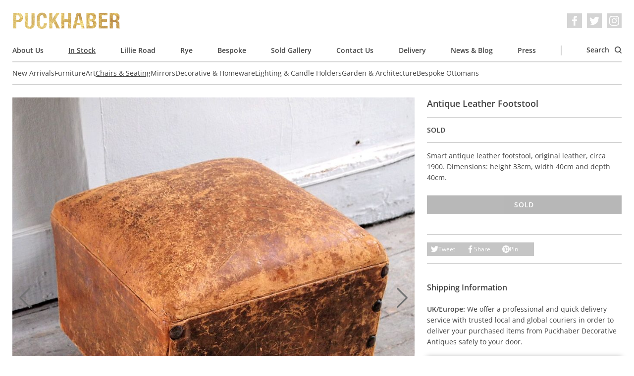

--- FILE ---
content_type: text/html; charset=utf-8
request_url: https://www.puckhaberdecorativeantiques.com/catalogue/chairs-seating/antique-leather-footstool/
body_size: 7506
content:

<!DOCTYPE html>
<html lang='en' dir='ltr' class='mod-no-js'>
    <head>
        <!-- basic meta -->
        <meta charset='utf-8'>
        <title> Antique Leather Footstool &rsaquo; Puckhaber Decorative Antiques › specialists in decorative antiques for over 35 years, London and Rye</title>
        <meta http-equiv='X-UA-Compatible' content='IE=edge,chrome=1'>
        <meta http-equiv='imagetoolbar' content='no'>
        <meta name='viewport' content='width=device-width, initial-scale=1.0'>

        <!-- content meta -->
        <meta name='keywords' content='puckhaber, decorative, antiques, french, interior, furniture, paintings, art, artwork, original, originality, design, style, fashion, textiles, shows, fairs, rye, london'>
        
    <meta name='description' content='Smart antique leather footstool, original leather, circa 1900. Dimensions: height 33cm, width 40cm and depth 40cm.'>
    <link rel='canonical' href='https://www.puckhaberdecorativeantiques.com/catalogue/chairs-seating/antique-leather-footstool/'>

        <meta name='author' content='James Tiplady for Puckhaber Decorative Antiques'>
        <meta name='distribution' content='Global'>
        <meta name='revisit-after' content='7 days'>
        <meta name='copyright' content='Copyright 2009-2026 Puckhaber Decorative Antiques'>
        <meta name='robots' content='FOLLOW,INDEX'>
        <meta name='google-site-verification' content='ExcmQYL7jdMzQ0V6tZo2Cx62RS6jBpUegeytfY6qBlQ'>

        <!-- feed, sitemap, favicon -->
        <link rel='alternate' type='application/rss+xml' title='Puckhaber Decorative Antiques Latest News' href='/feed/news/'>
        <link rel='sitemap' type='application/xml' title='Sitemap' href='/sitemap.xml'>
        <link rel='icon' href='/static/images/favicon.a9e146226e97.ico' sizes='any'>
        <link rel='icon' href='/static/images/favicon.0ecd28f135ec.png' type='image/png'>

        <!-- opengraph data -->
        
    <meta property='og:title' content='Antique Leather Footstool at Puckhaber Decorative Antiques'>
    <meta property='og:description' content='Smart antique leather footstool, original leather, circa 1900. Dimensions: height 33cm, width 40cm and depth 40cm.'>
    <meta property='og:url' content='https://www.puckhaberdecorativeantiques.com/catalogue/chairs-seating/antique-leather-footstool/'>
    
        <meta property='og:image' content='https://puckhaber-media.fra1.cdn.digitaloceanspaces.com/thumbnails/catalogue-item-image/leather_footstool_left.jpg.900x0_q85_crop.jpg'>
    

        <meta property='og:type' content='website'>
        <meta property='og:site_name' content='Puckhaber Decorative Antiques'>
        <meta property='fb:admins' content='526526396'>

        <!-- fonts and styles -->
        
<link rel="preload" href="/static/fonts/open-sans-v29-latin-regular.c416910cae8f.woff2" as="font" type="font/woff2" crossorigin>
<link rel="preload" href="/static/fonts/open-sans-v29-latin-regular.685ff80c19db.woff" as="font" type="font/woff" crossorigin>
<link rel="preload" href="/static/fonts/open-sans-v29-latin-600.f39b602d1b08.woff2" as="font" type="font/woff2" crossorigin>
<link rel="preload" href="/static/fonts/open-sans-v29-latin-600.17ab7850bd89.woff" as="font" type="font/woff" crossorigin>
<link rel="preload" href="/static/fonts/open-sans-v29-latin-italic.f9de65270027.woff2" as="font" type="font/woff2" crossorigin>
<link rel="preload" href="/static/fonts/open-sans-v29-latin-italic.a8dcbc314fd7.woff" as="font" type="font/woff" crossorigin>
<link rel="preload" href="/static/fonts/open-sans-v29-latin-600italic.e7c9d4c368c7.woff2" as="font" type="font/woff2" crossorigin>
<link rel="preload" href="/static/fonts/open-sans-v29-latin-600italic.7c874d12a975.woff" as="font" type="font/woff" crossorigin>

        
            <link rel='stylesheet' href='/static/css/screen.39926e3f4b12.css' media='all'>
        

        
            <script defer data-domain="puckhaberdecorativeantiques.com" data-api="/p/api/event" src="/p/js/script.js"></script>

        

        
    
    

    </head>
    <body>
        <!-- svg symbol library -->
        <svg width="0" height="0" style="position:absolute"><symbol stroke="currentColor" fill="currentColor" stroke-width="0" viewBox="0 0 16 16" id="chevron" xmlns="http://www.w3.org/2000/svg"><path fill-rule="evenodd" d="M4.646 1.646a.5.5 0 01.708 0l6 6a.5.5 0 010 .708l-6 6a.5.5 0 01-.708-.708L10.293 8 4.646 2.354a.5.5 0 010-.708z" stroke="none"/></symbol><symbol viewBox="0 0 16 16" id="close" xmlns="http://www.w3.org/2000/svg"><path d="M16 1.6L14.4 0 8 6.4 1.6 0 0 1.6 6.4 8 0 14.4 1.6 16 8 9.6l6.4 6.4 1.6-1.6L9.6 8z" fill="#fff"/></symbol><symbol viewBox="0 0 70.59 70.59" id="cross" xmlns="http://www.w3.org/2000/svg"><path d="M42.43 35.3L69.1 8.6a5.05 5.05 0 00-7.13-7.12L35.3 28.17 8.6 1.47a5.04 5.04 0 10-7.13 7.14l26.7 26.69-26.7 26.69a5.05 5.05 0 007.14 7.13l26.68-26.69L62 69.12a5.03 5.03 0 107.12-7.13l-26.68-26.7z"/></symbol><symbol viewBox="0 0 89 68.4" id="email" xmlns="http://www.w3.org/2000/svg"><path d="M86.5 0h-84A2.5 2.5 0 000 2.5v63.4a2.5 2.5 0 002.5 2.5h84a2.5 2.5 0 002.5-2.5V2.5A2.5 2.5 0 0086.5 0zM84 5v8.95L44.5 46.49 5 13.95V5h79zM5 63.4V20.43l37.91 31.23a2.5 2.5 0 003.18 0L84 20.43V63.4H5z"/></symbol><symbol viewBox="0 0 24 24" id="facebook" xmlns="http://www.w3.org/2000/svg"><path d="M22.68 0H1.32C.6 0 0 .6 0 1.32v21.36C0 23.4.6 24 1.32 24h11.5v-9.3H9.69v-3.6h3.13V8.4c0-3.1 1.9-4.79 4.66-4.79 1.32 0 2.46.1 2.8.15V7h-1.93c-1.5 0-1.79.72-1.79 1.77v2.3h3.58l-.46 3.64h-3.12V24h6.12c.73 0 1.32-.6 1.32-1.32V1.32C24 .6 23.4 0 22.68 0"/></symbol><symbol viewBox="0 0 24 24" id="facebook_alt" xmlns="http://www.w3.org/2000/svg"><path d="M9.494 23.8V13.036H5.871V8.87h3.623V5.744c0-3.589 2.2-5.544 5.394-5.544 1.528 0 2.846.116 3.24.174v3.75h-2.233c-1.736 0-2.072.834-2.072 2.048v2.663h4.143l-.532 4.212h-3.611V23.8"/></symbol><symbol viewBox="0 0 24 24" id="instagram" xmlns="http://www.w3.org/2000/svg"><path d="M12 0C8.74 0 8.33.01 7.05.07a8.85 8.85 0 00-2.91.56c-.79.3-1.46.72-2.13 1.38S.94 3.35.63 4.14c-.3.77-.5 1.64-.56 2.91C.01 8.33 0 8.74 0 12s.01 3.67.07 4.95c.06 1.27.26 2.15.56 2.91.3.79.72 1.46 1.38 2.13a5.87 5.87 0 002.13 1.38c.77.3 1.64.5 2.91.56 1.28.06 1.69.07 4.95.07s3.67-.01 4.95-.07a8.88 8.88 0 002.91-.56 5.9 5.9 0 002.13-1.38 5.86 5.86 0 001.38-2.13c.3-.77.5-1.64.56-2.91.06-1.28.07-1.69.07-4.95s-.01-3.67-.07-4.95a8.87 8.87 0 00-.56-2.91 5.89 5.89 0 00-1.38-2.13A5.85 5.85 0 0019.86.63c-.77-.3-1.64-.5-2.91-.56A83.63 83.63 0 0012 0zm0 2.16c3.2 0 3.58.02 4.85.07 1.17.06 1.8.25 2.23.42.56.21.96.47 1.38.9.42.41.68.81.9 1.37.16.43.36 1.06.4 2.23.07 1.27.08 1.65.08 4.85s-.02 3.58-.08 4.85a6.75 6.75 0 01-.42 2.23c-.22.56-.48.96-.9 1.38-.41.42-.82.68-1.38.9a6.5 6.5 0 01-2.23.4c-1.27.07-1.65.08-4.86.08-3.21 0-3.59-.02-4.86-.08a6.8 6.8 0 01-2.23-.42 3.72 3.72 0 01-1.38-.9 3.64 3.64 0 01-.9-1.38 6.81 6.81 0 01-.42-2.23 96.23 96.23 0 01-.06-4.84c0-3.2.01-3.6.06-4.87A6.8 6.8 0 012.6 4.9c.2-.57.48-.96.9-1.38.42-.42.8-.69 1.38-.9A6.64 6.64 0 017.1 2.2c1.27-.04 1.65-.06 4.86-.06l.04.03zm0 3.68a6.16 6.16 0 100 12.32 6.16 6.16 0 000-12.32zM12 16a4 4 0 110-8 4 4 0 010 8zm7.85-10.4a1.44 1.44 0 11-2.89 0 1.44 1.44 0 012.89 0z"/></symbol><symbol viewBox="0 0 16 10.667" id="menu" xmlns="http://www.w3.org/2000/svg"><path d="M0 10.667h16V8.889H0zm0-4.444h16V4.445H0zM0 0v1.778h16V0z" fill="#fff"/></symbol><symbol viewBox="0 0 24 24" id="pinterest" xmlns="http://www.w3.org/2000/svg"><path d="M12.02 0a11.99 11.99 0 00-4.37 23.15c-.1-.95-.2-2.4.04-3.44l1.4-5.96s-.35-.72-.35-1.78c0-1.66.96-2.9 2.16-2.9 1.03 0 1.52.76 1.52 1.68 0 1.03-.65 2.57-1 4-.28 1.18.6 2.16 1.78 2.16 2.13 0 3.77-2.25 3.77-5.5 0-2.85-2.06-4.86-5-4.86a5.19 5.19 0 00-5.41 5.2c0 1.03.39 2.14.88 2.74.1.12.12.22.09.34-.1.38-.3 1.2-.33 1.37-.06.22-.18.27-.4.16-1.5-.69-2.44-2.88-2.44-4.64 0-3.78 2.75-7.26 7.92-7.26 4.16 0 7.4 2.97 7.4 6.93 0 4.13-2.61 7.46-6.24 7.46-1.21 0-2.35-.63-2.76-1.38l-.75 2.85c-.27 1.04-1 2.35-1.5 3.14A12 12 0 1011.99.02l.04-.02z"/></symbol><symbol viewBox="0 0 86 86.1" id="search" xmlns="http://www.w3.org/2000/svg"><path d="M67.3 60.2A37.44 37.44 0 0037.5 0C16.8 0 0 16.8 0 37.5S16.8 75 37.5 75c8.5 0 16.4-2.9 22.7-7.7l17.3 17.3a4.85 4.85 0 007 0c2-2 2-5.1 0-7.1L67.3 60.2zM37.5 65C22.3 65 10 52.6 10 37.5S22.3 10 37.5 10 65 22.3 65 37.5 52.6 65 37.5 65z"/></symbol><symbol viewBox="0 0 24 24" id="twitter" xmlns="http://www.w3.org/2000/svg"><path d="M23.95 4.57a10 10 0 01-2.82.77 4.96 4.96 0 002.16-2.72c-.95.56-2 .96-3.12 1.19a4.92 4.92 0 00-8.38 4.48A13.93 13.93 0 011.63 3.16a4.92 4.92 0 001.52 6.57 4.9 4.9 0 01-2.23-.61v.06c0 2.38 1.7 4.37 3.95 4.82a5 5 0 01-2.21.09 4.94 4.94 0 004.6 3.42A9.87 9.87 0 010 19.54a14 14 0 007.56 2.21c9.05 0 14-7.5 14-13.98 0-.21 0-.42-.02-.63A9.94 9.94 0 0024 4.59l-.05-.02z"/></symbol></svg>

        <div class='cookie-banner l-container' data-component='cookie-banner'>
    Our website uses cookies. By continuing to browse, you agree to our use of cookies. For more information please see our <a href="/page/privacy-policy/">Privacy Policy</a>.
    <button class='cookie-banner__button button button--small' data-ref='button'>OK</button>
</div>

        <div class='l-container'>
            
                <header class='header' role='banner' data-component='header'>
    <div class='header__inner'>
        <button
            class='header__nav-toggle'
            type='button'
            aria-label='Toggle navigation'
            data-ref='nav-trigger'
        >
            <svg class='icon icon--menu' aria-hidden='true'><use xlink:href="#menu"></use></svg>
            <svg class='icon icon--close' aria-hidden='true'><use xlink:href="#close"></use></svg>
        </button>
        <em class='header__logo'>
            <a class='header__logo__link' href='/'>
                Puckhaber Decorative Antiques
            </a>
        </em>
        <ul
    class='social-list
          header__social-list
          '
>
    
    <li class='social-list__item'>
        <a
            class='social-list__item__link'
            href='https://www.facebook.com/Puckhaber-Decorative-Antiques-230855870274307/'
            target='_blank'
            rel='noopener noreferrer'
            aria-label='Facebook'
        >
            <svg class='icon' aria-hidden='true'><use xlink:href="#facebook_alt"></use></svg>
        </a>
    </li>
    <li class='social-list__item'>
        <a
            class='social-list__item__link'
            href='https://twitter.com/puckhaberdecor'
            target='_blank'
            rel='noopener noreferrer'
            aria-label='Twitter'
        >
            <svg class='icon' aria-hidden='true'><use xlink:href="#twitter"></use></svg>
        </a>
    </li>
    <li class='social-list__item'>
        <a
            class='social-list__item__link'
            href='https://instagram.com/puckhaberdecor'
            target='_blank'
            rel='noopener noreferrer'
            aria-label='Instagram'
        >
            <svg class='icon' aria-hidden='true'><use xlink:href="#instagram"></use></svg>
        </a>
    </li>
</ul>

    </div>

    <nav class='nav' role='navigation' data-ref='nav'>
        <ul class='nav__list'>
            
                <li class='nav__item'>
                    <a class='nav__link ' href='/page/about-us/'>
                        About Us
                    </a>
                </li>
            
                <li class='nav__item'>
                    <a class='nav__link is-active' href='/catalogue/'>
                        In Stock
                    </a>
                </li>
            
                <li class='nav__item'>
                    <a class='nav__link ' href='/page/lillie-road/'>
                        Lillie Road
                    </a>
                </li>
            
                <li class='nav__item'>
                    <a class='nav__link ' href='/page/rye/'>
                        Rye
                    </a>
                </li>
            
                <li class='nav__item'>
                    <a class='nav__link ' href='/page/bespoke/'>
                        Bespoke
                    </a>
                </li>
            
                <li class='nav__item'>
                    <a class='nav__link ' href='/catalogue/sold-gallery/'>
                        Sold Gallery
                    </a>
                </li>
            
                <li class='nav__item'>
                    <a class='nav__link ' href='/page/contact-us/'>
                        Contact Us
                    </a>
                </li>
            
                <li class='nav__item'>
                    <a class='nav__link ' href='/page/delivery/'>
                        Delivery
                    </a>
                </li>
            
                <li class='nav__item'>
                    <a class='nav__link ' href='/news/'>
                        News &amp; Blog
                    </a>
                </li>
            
                <li class='nav__item'>
                    <a class='nav__link ' href='/press/'>
                        Press
                    </a>
                </li>
            

            <li class='nav__item nav__item--separator'></li>
            <li class='nav__item nav__item--search'>
                <a class='nav__link' href='/catalogue/search/' data-ref='search-trigger'>
                    Search
                    <svg class='icon' aria-hidden='true'><use xlink:href="#search"></use></svg>
                </a>
            </li>
        </ul>

        
            <ul class='nav__list nav__list--secondary'>
                
                    <li class='nav__item'>
                        <a class='nav__link ' href='/catalogue/new-arrivals/'>
                            New Arrivals
                        </a>
                    </li>
                
                    <li class='nav__item'>
                        <a class='nav__link ' href='/catalogue/furniture/'>
                            Furniture
                        </a>
                    </li>
                
                    <li class='nav__item'>
                        <a class='nav__link ' href='/catalogue/art-prints/'>
                            Art
                        </a>
                    </li>
                
                    <li class='nav__item'>
                        <a class='nav__link is-active' href='/catalogue/chairs-seating/'>
                            Chairs &amp; Seating
                        </a>
                    </li>
                
                    <li class='nav__item'>
                        <a class='nav__link ' href='/catalogue/mirrors/'>
                            Mirrors
                        </a>
                    </li>
                
                    <li class='nav__item'>
                        <a class='nav__link ' href='/catalogue/decorative-items/'>
                            Decorative &amp; Homeware
                        </a>
                    </li>
                
                    <li class='nav__item'>
                        <a class='nav__link ' href='/catalogue/lighting-candle-holders/'>
                            Lighting &amp; Candle Holders
                        </a>
                    </li>
                
                    <li class='nav__item'>
                        <a class='nav__link ' href='/catalogue/garden-architecture/'>
                            Garden &amp; Architecture
                        </a>
                    </li>
                
                    <li class='nav__item'>
                        <a class='nav__link ' href='/catalogue/bespoke-ottomans/'>
                            Bespoke Ottomans
                        </a>
                    </li>
                
            </ul>
        

        

        <div class='nav__search-form-container' data-ref='search'>
            <form class='search-form' action='/catalogue/search/' method='get'>
    <input
        class='search-form__field field'
        type='text'
        name='q'
        placeholder='Search our catalogue'
        value=''
    >
    <button class='search-form__button button' type='submit'>
        Search
    </button>
</form>

        </div>
    </nav>
</header>

            

            
    <ul class='breadcrumb'>
        <li class='breadcrumb__item'>
            <a class='breadcrumb__link' href='/'>
                Home
            </a>
        </li>
        <li class='breadcrumb__item'>
            <a class='breadcrumb__link' href='/catalogue/'>
                In Stock
            </a>
        </li>
        <li class='breadcrumb__item'>
            <a class='breadcrumb__link' href='/catalogue/chairs-seating/'>
                Chairs &amp; Seating
            </a>
        </li>
        <li class='breadcrumb__item is-selected'>
            <a class='breadcrumb__link' href='/catalogue/chairs-seating/antique-leather-footstool/'>
                Antique Leather Footstool
            </a>
        </li>
    </ul>

    <div class='item-detail'>
        <div itemscope itemtype='http://schema.org/Product'>
            <meta itemprop='name' content='Antique Leather Footstool'>
            <div itemprop='brand' itemtype='https://schema.org/Brand' itemscope>
                <meta itemprop='name' content='Puckhaber'>
            </div>
            <meta itemprop='description' content='Smart antique leather footstool, original leather, circa 1900. Dimensions: height 33cm, width 40cm and depth 40cm.'>
            <meta itemprop='productID' content='773'>
            <meta itemprop='url' content='https://www.puckhaberdecorativeantiques.com/catalogue/chairs-seating/antique-leather-footstool/'>
            <meta itemprop='image' content='https://puckhaber-media.fra1.cdn.digitaloceanspaces.com/thumbnails/catalogue-item-image/leather_footstool_left.jpg.700x700_q80_crop.jpg'>
            <div itemprop='offers' itemscope itemtype='http://schema.org/Offer'>
                
                    <meta itemprop='category' content='443'>
                    <meta property='product:category' content='443'>
                
                <link itemprop='itemCondition' href='http://schema.org/RefurbishedCondition'>
                
                    <link itemprop='availability' href='http://schema.org/SoldOut'>
                
            </div>
        </div>

        <div class='item-detail__main-image'>
            
                <div class='item-detail__image-carousel' data-component='item-image-carousel'>
                    <ul class='item-detail__image-carousel__list'>
                        
                            <li class='item-detail__image-carousel__item' data-ref='item'>
                                <a href='https://puckhaber-media.fra1.cdn.digitaloceanspaces.com/catalogue-item-image/leather_footstool_left.jpg'
                                   class='item-detail__image-carousel__link'
                                   data-component='gallery-modal-link'
                                   data-gall='ProductDetail'>
                                    <img class='item-detail__image-carousel____image'
                                         src='https://puckhaber-media.fra1.cdn.digitaloceanspaces.com/thumbnails/catalogue-item-image/leather_footstool_left.jpg.350x350_q80_crop.jpg'
                                         srcset='https://puckhaber-media.fra1.cdn.digitaloceanspaces.com/thumbnails/catalogue-item-image/leather_footstool_left.jpg.350x350_q80_crop.jpg 350w,
                                                 https://puckhaber-media.fra1.cdn.digitaloceanspaces.com/thumbnails/catalogue-item-image/leather_footstool_left.jpg.700x700_q80_crop.jpg 700w,
                                                 https://puckhaber-media.fra1.cdn.digitaloceanspaces.com/thumbnails/catalogue-item-image/leather_footstool_left.jpg.1400x1400_q80_crop.jpg 1400w'
                                         sizes='(min-width: 1024px) 66vw,
                                                (min-width: 768px) 50vw,
                                                100vw'
                                         width='300'
                                         height='300'
                                         alt='Antique Leather Footstool'>
                                </a>
                            </li>
                        
                            <li class='item-detail__image-carousel__item' data-ref='item'>
                                <a href='https://puckhaber-media.fra1.cdn.digitaloceanspaces.com/catalogue-item-image/leather_footstool_close.jpg'
                                   class='item-detail__image-carousel__link'
                                   data-component='gallery-modal-link'
                                   data-gall='ProductDetail'>
                                    <img class='item-detail__image-carousel____image'
                                         src='https://puckhaber-media.fra1.cdn.digitaloceanspaces.com/thumbnails/catalogue-item-image/leather_footstool_close.jpg.350x350_q80_crop.jpg'
                                         srcset='https://puckhaber-media.fra1.cdn.digitaloceanspaces.com/thumbnails/catalogue-item-image/leather_footstool_close.jpg.350x350_q80_crop.jpg 350w,
                                                 https://puckhaber-media.fra1.cdn.digitaloceanspaces.com/thumbnails/catalogue-item-image/leather_footstool_close.jpg.700x700_q80_crop.jpg 700w,
                                                 https://puckhaber-media.fra1.cdn.digitaloceanspaces.com/thumbnails/catalogue-item-image/leather_footstool_close.jpg.1400x1400_q80_crop.jpg 1400w'
                                         sizes='(min-width: 1024px) 66vw,
                                                (min-width: 768px) 50vw,
                                                100vw'
                                         width='300'
                                         height='300'
                                         alt='Antique Leather Footstool'>
                                </a>
                            </li>
                        
                            <li class='item-detail__image-carousel__item' data-ref='item'>
                                <a href='https://puckhaber-media.fra1.cdn.digitaloceanspaces.com/catalogue-item-image/leather_footstool_front.jpg'
                                   class='item-detail__image-carousel__link'
                                   data-component='gallery-modal-link'
                                   data-gall='ProductDetail'>
                                    <img class='item-detail__image-carousel____image'
                                         src='https://puckhaber-media.fra1.cdn.digitaloceanspaces.com/thumbnails/catalogue-item-image/leather_footstool_front.jpg.350x350_q80_crop.jpg'
                                         srcset='https://puckhaber-media.fra1.cdn.digitaloceanspaces.com/thumbnails/catalogue-item-image/leather_footstool_front.jpg.350x350_q80_crop.jpg 350w,
                                                 https://puckhaber-media.fra1.cdn.digitaloceanspaces.com/thumbnails/catalogue-item-image/leather_footstool_front.jpg.700x700_q80_crop.jpg 700w,
                                                 https://puckhaber-media.fra1.cdn.digitaloceanspaces.com/thumbnails/catalogue-item-image/leather_footstool_front.jpg.1400x1400_q80_crop.jpg 1400w'
                                         sizes='(min-width: 1024px) 66vw,
                                                (min-width: 768px) 50vw,
                                                100vw'
                                         width='300'
                                         height='300'
                                         alt='Antique Leather Footstool'>
                                </a>
                            </li>
                        
                            <li class='item-detail__image-carousel__item' data-ref='item'>
                                <a href='https://puckhaber-media.fra1.cdn.digitaloceanspaces.com/catalogue-item-image/leather_footstool_right.jpg'
                                   class='item-detail__image-carousel__link'
                                   data-component='gallery-modal-link'
                                   data-gall='ProductDetail'>
                                    <img class='item-detail__image-carousel____image'
                                         src='https://puckhaber-media.fra1.cdn.digitaloceanspaces.com/thumbnails/catalogue-item-image/leather_footstool_right.jpg.350x350_q80_crop.jpg'
                                         srcset='https://puckhaber-media.fra1.cdn.digitaloceanspaces.com/thumbnails/catalogue-item-image/leather_footstool_right.jpg.350x350_q80_crop.jpg 350w,
                                                 https://puckhaber-media.fra1.cdn.digitaloceanspaces.com/thumbnails/catalogue-item-image/leather_footstool_right.jpg.700x700_q80_crop.jpg 700w,
                                                 https://puckhaber-media.fra1.cdn.digitaloceanspaces.com/thumbnails/catalogue-item-image/leather_footstool_right.jpg.1400x1400_q80_crop.jpg 1400w'
                                         sizes='(min-width: 1024px) 66vw,
                                                (min-width: 768px) 50vw,
                                                100vw'
                                         width='300'
                                         height='300'
                                         alt='Antique Leather Footstool'>
                                </a>
                            </li>
                        
                    </ul>
                    <div class='item-detail__image-carousel__controls'>
                        <button class='item-detail__image-carousel__button item-detail__image-carousel__button--prev' type='button' data-ref='prev' aria-label='Previous'>
                            <svg class='icon' aria-hidden='true'><use xlink:href="#chevron"></use></svg>
                        </button>
                        <button class='item-detail__image-carousel__button item-detail__image-carousel__button--next' type='button' data-ref='next' aria-label='Next'>
                            <svg class='icon' aria-hidden='true'><use xlink:href="#chevron"></use></svg>
                        </button>
                    </div>
                </div>
            
        </div>

        <div class='item-detail__details'>
            <div class='item-detail__details__section'>
                <h1 class='item-detail__title'>
                    Antique Leather Footstool
                </h1>
            </div>
            <div class='item-detail__details__section'>
                <ul class='item-detail__detail-list'>
                    
                    <li class='item-detail__detail-list__item'>
                        
                            <strong>SOLD</strong>
                        
                    </li>
                    
                </ul>
                
            </div>
            <div class='item-detail__details__section'>
                <div class='item-detail__description'>
                    <p>Smart antique leather footstool, original leather, circa 1900. Dimensions: height 33cm, width 40cm and depth 40cm.</p>
                </div>
                
                    <button class='button button--block item-detail__button' disabled>
                        Sold
                    </button>
                
            </div>
            <div class='item-detail__details__section item-detail__details__section--extra-spacing'>
                <ul class='sharing-list' data-component='sharing-list'>
    <li class='sharing-list__item'>
        <a
            href='https://twitter.com/share?url=https%3A//www.puckhaberdecorativeantiques.com/catalogue/chairs-seating/antique-leather-footstool/&amp;via=puckhaberdecor&amp;text=Antique%20Leather%20Footstool'
            class='sharing-list__link'
            data-ref='link'
        >
            <svg class='icon' aria-hidden='true'><use xlink:href="#twitter"></use></svg>
            Tweet
        </a>
    </li>
    <li class='sharing-list__item'>
        <a
            href='https://www.facebook.com/sharer/sharer.php?u=https%3A//www.puckhaberdecorativeantiques.com/catalogue/chairs-seating/antique-leather-footstool/'
            class='sharing-list__link'
            data-ref='link'
        >
            <svg class='icon' aria-hidden='true'><use xlink:href="#facebook_alt"></use></svg>
            Share
        </a>
    </li>
    <li class='sharing-list__item'>
        <a
            href='https://pinterest.com/pin/create/button/?url=https%3A//www.puckhaberdecorativeantiques.com/catalogue/chairs-seating/antique-leather-footstool/&amp;media=https%3A//www.puckhaberdecorativeantiques.comhttps%3A//puckhaber-media.fra1.cdn.digitaloceanspaces.com/thumbnails/catalogue-item-image/leather_footstool_left.jpg.900x0_q85_crop.jpg&amp;description=Antique%20Leather%20Footstool'
            class='sharing-list__link'
            data-ref='link'
        >
            <svg class='icon' aria-hidden='true'><use xlink:href="#pinterest"></use></svg>
            Pin
        </a>
    </li>
</ul>

            </div>
            <div class='item-detail__details__section item-detail__details__section--extra-spacing'>
                <div class='item-detail__shipping-information'>
                    <h3 class='item-detail__shipping-information__heading'>
                        Shipping Information
                    </h3>
                    <p>
                        <strong>UK/Europe:</strong> We offer a professional and quick delivery service with trusted local and global couriers in order to deliver your purchased items from Puckhaber Decorative Antiques safely to your door.
                    </p>
                    <p>
                        <strong>International:</strong> We regularly send pieces abroad to our client base using internationally recognised shippers. The couriers we recommend are professional, reliable and offer an insured and secure service.
                    </p>
                    <a
                        href='/catalogue/chairs-seating/antique-leather-footstool/request-info/'
                        class='button button--block item-detail__button'
                        data-component='request-info-link'
                        data-vbtype='iframe'
                    >
                        Contact Us For A Quote
                    </a>
                </div>
            </div>
        </div>

        
            <ul class='item-detail__image-list'>
                
                    <li class='item-detail__image-list__item'>
                        <a href='https://puckhaber-media.fra1.cdn.digitaloceanspaces.com/catalogue-item-image/leather_footstool_close.jpg'
                           class='item-detail__image-list__link'
                           data-component='gallery-modal-link'
                           data-gall='ProductDetail'>
                            <img class='item-detail__image-list__image'
                                 src='https://puckhaber-media.fra1.cdn.digitaloceanspaces.com/thumbnails/catalogue-item-image/leather_footstool_close.jpg.300x300_q80_crop.jpg'
                                 srcset='https://puckhaber-media.fra1.cdn.digitaloceanspaces.com/thumbnails/catalogue-item-image/leather_footstool_close.jpg.300x300_q80_crop.jpg 300w,
                                         https://puckhaber-media.fra1.cdn.digitaloceanspaces.com/thumbnails/catalogue-item-image/leather_footstool_close.jpg.600x600_q80_crop.jpg 600w,
                                         https://puckhaber-media.fra1.cdn.digitaloceanspaces.com/thumbnails/catalogue-item-image/leather_footstool_close.jpg.1200x1200_q80_crop.jpg 1200w'
                                 sizes='(min-width: 768px) 33vw,
                                        100vw'
                                 width='300'
                                 height='300'
                                 alt='Antique Leather Footstool'>
                        </a>
                    </li>
                
                    <li class='item-detail__image-list__item'>
                        <a href='https://puckhaber-media.fra1.cdn.digitaloceanspaces.com/catalogue-item-image/leather_footstool_front.jpg'
                           class='item-detail__image-list__link'
                           data-component='gallery-modal-link'
                           data-gall='ProductDetail'>
                            <img class='item-detail__image-list__image'
                                 src='https://puckhaber-media.fra1.cdn.digitaloceanspaces.com/thumbnails/catalogue-item-image/leather_footstool_front.jpg.300x300_q80_crop.jpg'
                                 srcset='https://puckhaber-media.fra1.cdn.digitaloceanspaces.com/thumbnails/catalogue-item-image/leather_footstool_front.jpg.300x300_q80_crop.jpg 300w,
                                         https://puckhaber-media.fra1.cdn.digitaloceanspaces.com/thumbnails/catalogue-item-image/leather_footstool_front.jpg.600x600_q80_crop.jpg 600w,
                                         https://puckhaber-media.fra1.cdn.digitaloceanspaces.com/thumbnails/catalogue-item-image/leather_footstool_front.jpg.1200x1200_q80_crop.jpg 1200w'
                                 sizes='(min-width: 768px) 33vw,
                                        100vw'
                                 width='300'
                                 height='300'
                                 alt='Antique Leather Footstool'>
                        </a>
                    </li>
                
                    <li class='item-detail__image-list__item'>
                        <a href='https://puckhaber-media.fra1.cdn.digitaloceanspaces.com/catalogue-item-image/leather_footstool_right.jpg'
                           class='item-detail__image-list__link'
                           data-component='gallery-modal-link'
                           data-gall='ProductDetail'>
                            <img class='item-detail__image-list__image'
                                 src='https://puckhaber-media.fra1.cdn.digitaloceanspaces.com/thumbnails/catalogue-item-image/leather_footstool_right.jpg.300x300_q80_crop.jpg'
                                 srcset='https://puckhaber-media.fra1.cdn.digitaloceanspaces.com/thumbnails/catalogue-item-image/leather_footstool_right.jpg.300x300_q80_crop.jpg 300w,
                                         https://puckhaber-media.fra1.cdn.digitaloceanspaces.com/thumbnails/catalogue-item-image/leather_footstool_right.jpg.600x600_q80_crop.jpg 600w,
                                         https://puckhaber-media.fra1.cdn.digitaloceanspaces.com/thumbnails/catalogue-item-image/leather_footstool_right.jpg.1200x1200_q80_crop.jpg 1200w'
                                 sizes='(min-width: 768px) 33vw,
                                        100vw'
                                 width='300'
                                 height='300'
                                 alt='Antique Leather Footstool'>
                        </a>
                    </li>
                
            </ul>
        
    </div>


            
                <footer class='footer' role='complementary'>
    <div class='footer__primary'>
        <div class='footer__column'>
            <div class='footer__header'>
                <em class='footer__logo'>
                    <a class='footer__logo__link' href='/'>
                        Puckhaber Decorative Antiques
                    </a>
                </em>
                <ul
    class='social-list
          footer__social-list
          social-list--gappy'
>
    
        <li class='social-list__item social-list__item--label'>
            Follow us:
        </li>
    
    <li class='social-list__item'>
        <a
            class='social-list__item__link'
            href='https://www.facebook.com/Puckhaber-Decorative-Antiques-230855870274307/'
            target='_blank'
            rel='noopener noreferrer'
            aria-label='Facebook'
        >
            <svg class='icon' aria-hidden='true'><use xlink:href="#facebook_alt"></use></svg>
        </a>
    </li>
    <li class='social-list__item'>
        <a
            class='social-list__item__link'
            href='https://twitter.com/puckhaberdecor'
            target='_blank'
            rel='noopener noreferrer'
            aria-label='Twitter'
        >
            <svg class='icon' aria-hidden='true'><use xlink:href="#twitter"></use></svg>
        </a>
    </li>
    <li class='social-list__item'>
        <a
            class='social-list__item__link'
            href='https://instagram.com/puckhaberdecor'
            target='_blank'
            rel='noopener noreferrer'
            aria-label='Instagram'
        >
            <svg class='icon' aria-hidden='true'><use xlink:href="#instagram"></use></svg>
        </a>
    </li>
</ul>

            </div>
        </div>
        <div class='footer__column'>
            <nav class='footer__nav' role='navigation'>
                <ul class='footer__nav__list'>
                    
                    <li class='footer__nav__item'>
                        <a class='footer__nav__link' href='/page/about-us/'>About Us</a>
                    </li>
                    
                    <li class='footer__nav__item'>
                        <a class='footer__nav__link' href='/catalogue/'>In Stock</a>
                    </li>
                    
                    <li class='footer__nav__item'>
                        <a class='footer__nav__link' href='/page/lillie-road/'>Lillie Road</a>
                    </li>
                    
                    <li class='footer__nav__item'>
                        <a class='footer__nav__link' href='/page/rye/'>Rye</a>
                    </li>
                    
                    <li class='footer__nav__item'>
                        <a class='footer__nav__link' href='/page/bespoke/'>Bespoke</a>
                    </li>
                    
                    <li class='footer__nav__item'>
                        <a class='footer__nav__link' href='/catalogue/sold-gallery/'>Sold Gallery</a>
                    </li>
                    
                    <li class='footer__nav__item'>
                        <a class='footer__nav__link' href='/page/contact-us/'>Contact Us</a>
                    </li>
                    
                    <li class='footer__nav__item'>
                        <a class='footer__nav__link' href='/page/delivery/'>Delivery</a>
                    </li>
                    
                    <li class='footer__nav__item'>
                        <a class='footer__nav__link' href='/news/'>News &amp; Blog</a>
                    </li>
                    
                    <li class='footer__nav__item'>
                        <a class='footer__nav__link' href='/press/'>Press</a>
                    </li>
                    
                    <li class='footer__nav__item'>
                        <a class='footer__nav__link' href='/page/privacy-policy/'>Privacy Policy</a>
                    </li>
                </ul>
            </nav>
        </div>
        <div class='footer__column'>
            <div class='footer__newsletter'>
                <h2 class='footer__newsletter__title'>
                    Newsletter
                </h2>
                <p class='footer__newsletter__copy'>
                    Why not sign up to our newsletter to be kept up-to-date with the latest news and new stock?
                </p>
                <form class='footer__newsletter__form form' action='/catalogue/subscribe/' method='post'>
                    <input type="hidden" name="csrfmiddlewaretoken" value="zGYlAYnLfP504I0JjwNUR9rJZnP1Ddp140Ss1jUiooc94jyf7zRPv2zX9BD9X4qT">
                    <label class='footer__newsletter__label form__simple-label form__simple-label--first'>
                        <input type='checkbox' name='consent' required='required'> I consent to the use of my data as per the <a href="/page/privacy-policy/">Privacy Policy</a>
                    </label>
                    <input
                        class='footer__newsletter__field field'
                        type='email'
                        name='email'
                        placeholder='Your email address'
                        required='required'
                    >
                    <button class='footer__newsletter__button button' type='submit'>Subscribe</button>
                </form>
            </div>
        </div>
    </div>
    <div class='footer__secondary'>
        <ul class='footer__location-list'>
            
                <li class='footer__location-list__item'>
                    <a href='https://goo.gl/maps/2jc2BFipMrNYfSY87' target='_blank' rel='noopener noreferrer'>
                        Puckhaber, 281 Lillie Road, London, SW6 7LL
                    </a>
                    <a href='tel:+44 (0)20 3304 7327'>Tel. +44 (0)20 3304 7327</a>
                </li>
            
                <li class='footer__location-list__item'>
                    <a href='https://goo.gl/maps/Xntz7JpRyWz895UR6' target='_blank' rel='noopener noreferrer'>
                        Puckhaber, The Shop, 1 High Street, Rye, East Sussex, TN31 7JE
                    </a>
                    <a href='tel:+44 (0)1797 458182'>Tel. +44 (0)1797 458182</a>
                </li>
            
        </ul>
    </div>
    <div class='footer__tertiary'>
        <p class='footer__copyright'>
            <span>&copy; 2026 Puckhaber Decorative Antiques</span>
            <span class='separator'>&mdash;</span>
            <span>Website by <a href='http://tiplady.io/' target='_blank' rel='noopener noreferrer'>James Tiplady</a></span>
        </p>
    </div>
</footer>

            

            
                
<div class='newsletter-toast-wrapper'>
    <div class='newsletter-toast-wrapper__inner'>
        <div class='newsletter-toast' data-component='newsletter-toast'>
            <h2 class='newsletter-toast__heading'>
                The Puckhaber Newsletter
            </h2>
            <p class='newsletter-toast__copy'>
                Subcribe to our newsletter and you’ll be the first to know about our new arrivals and shop events.
            </p>
            <form
                class='newsletter-toast__form form'
                action='/catalogue/subscribe/'
                method='post'
            >
                <input type="hidden" name="csrfmiddlewaretoken" value="zGYlAYnLfP504I0JjwNUR9rJZnP1Ddp140Ss1jUiooc94jyf7zRPv2zX9BD9X4qT">
                <input
                    class='newsletter-toast__field field'
                    type='email'
                    name='email'
                    placeholder='Your email address'
                    required='required'
                >
                <label class='form__simple-label'>
                    <input type='checkbox' name='consent' required='required'> I consent to the use of my data as per the <a href="/page/privacy-policy/">Privacy Policy</a>
                </label>
                <button class='newsletter-toast__button button' type='submit'>
                    Subscribe
                </button>
                <button class='newsletter-toast__button button button--secondary' type='button' data-ref='close'>
                    No thanks
                </button>
            </form>
            <button class='newsletter-toast__close' data-ref='close' aria-label='Close'>
                <svg class='icon' aria-hidden='true'><use xlink:href="#cross"></use></svg>
            </button>
        </div>
    </div>
</div>

            
        </div>

        <!-- main application scripts -->
        <script src='/static/js/app.bundle.de6f23db7178.js'></script>
        
    </body>
</html>
